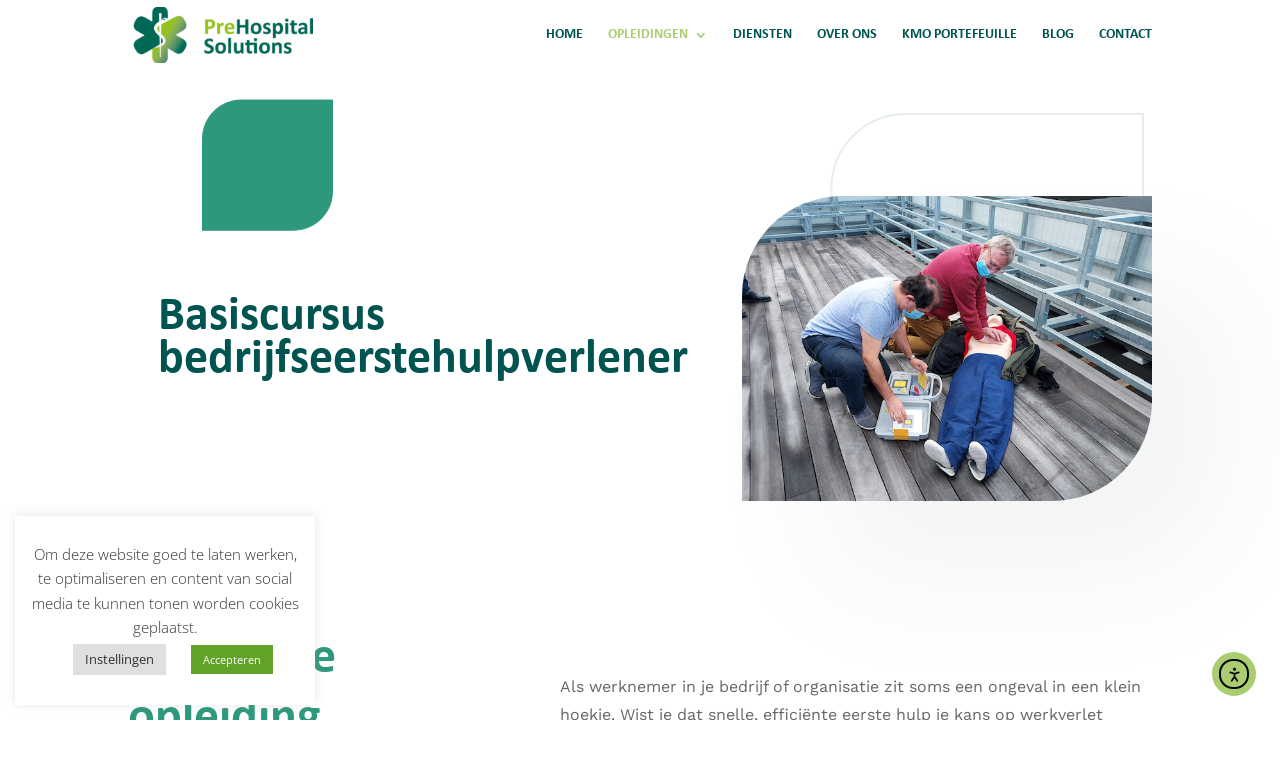

--- FILE ---
content_type: text/css; charset=UTF-8
request_url: https://prehospitalsolutions.be/wp-content/prehospital-cache/584/et-core-unified-tb-62-deferred-584.min.css?ver=1766481717
body_size: 1885
content:
@font-face{font-family:"Calibri";font-display:swap;src:url("https://prehospitalsolutions.be/wp-content/uploads/et-fonts/calibrib.ttf") format("truetype")}div.et_pb_section.et_pb_section_0_tb_footer,div.et_pb_section.et_pb_section_1_tb_footer{background-image:linear-gradient(180deg,rgba(0,84,80,0.8) 0%,rgba(0,39,37,0.9) 100%),url(https://prehospitalsolutions.be/wp-content/uploads/family-doctor-018.jpg)!important}.et_pb_section_0_tb_footer.et_pb_section,.et_pb_section_1_tb_footer.et_pb_section{padding-top:3vw;padding-bottom:3vw}.et_pb_text_0_tb_footer h2{font-family:'Calibri',Helvetica,Arial,Lucida,sans-serif;font-weight:600;font-size:60px;line-height:1.2em}.et_pb_row_inner_1_tb_footer{border-radius:40px 0 0 0;overflow:hidden}.et_pb_row_inner_1_tb_footer.et_pb_row_inner,.et_pb_row_inner_2_tb_footer.et_pb_row_inner{padding-top:0px!important;padding-bottom:0px!important}.et_pb_column .et_pb_row_inner_1_tb_footer,.et_pb_column .et_pb_row_inner_2_tb_footer{padding-top:0px;padding-bottom:0px}.et_pb_blurb_0_tb_footer.et_pb_blurb .et_pb_module_header,.et_pb_blurb_0_tb_footer.et_pb_blurb .et_pb_module_header a{font-family:'Work Sans',Helvetica,Arial,Lucida,sans-serif;font-size:16px;color:#002725!important;line-height:1.2em}.et_pb_blurb_0_tb_footer.et_pb_blurb p,.et_pb_blurb_1_tb_footer.et_pb_blurb p,.et_pb_blurb_2_tb_footer.et_pb_blurb p,.et_pb_blurb_3_tb_footer.et_pb_blurb p{line-height:1.6em}.et_pb_blurb_0_tb_footer.et_pb_blurb{font-family:'Poppins',Helvetica,Arial,Lucida,sans-serif;font-weight:600;font-size:18px;color:#002725!important;line-height:1.6em}.et_pb_blurb_0_tb_footer.et_pb_blurb .et_pb_blurb_description a{color:#002725!important}.et_pb_blurb_0_tb_footer .et_pb_main_blurb_image .et_pb_only_image_mode_wrap,.et_pb_blurb_0_tb_footer .et_pb_main_blurb_image .et-pb-icon{border-radius:100% 100% 100% 100%;overflow:hidden;padding-top:25px!important;padding-right:25px!important;padding-bottom:25px!important;padding-left:25px!important;background-color:rgba(0,39,37,0.1)}.et_pb_blurb_0_tb_footer .et-pb-icon{font-size:18px;color:#002725;font-family:ETmodules!important;font-weight:400!important}.et_pb_blurb_0_tb_footer .et_pb_blurb_content,.et_pb_blurb_1_tb_footer .et_pb_blurb_content,.et_pb_blurb_2_tb_footer .et_pb_blurb_content,.et_pb_blurb_3_tb_footer .et_pb_blurb_content{max-width:100%}.et_pb_blurb_1_tb_footer.et_pb_blurb .et_pb_module_header,.et_pb_blurb_1_tb_footer.et_pb_blurb .et_pb_module_header a,.et_pb_blurb_2_tb_footer.et_pb_blurb .et_pb_module_header,.et_pb_blurb_2_tb_footer.et_pb_blurb .et_pb_module_header a,.et_pb_blurb_3_tb_footer.et_pb_blurb .et_pb_module_header,.et_pb_blurb_3_tb_footer.et_pb_blurb .et_pb_module_header a{font-family:'Work Sans',Helvetica,Arial,Lucida,sans-serif;font-size:16px;line-height:1.2em}.et_pb_blurb_1_tb_footer.et_pb_blurb,.et_pb_blurb_2_tb_footer.et_pb_blurb,.et_pb_blurb_3_tb_footer.et_pb_blurb{font-family:'Poppins',Helvetica,Arial,Lucida,sans-serif;font-weight:600;font-size:20px;line-height:1.6em}.et_pb_blurb_1_tb_footer .et_pb_main_blurb_image .et_pb_only_image_mode_wrap,.et_pb_blurb_1_tb_footer .et_pb_main_blurb_image .et-pb-icon,.et_pb_blurb_2_tb_footer .et_pb_main_blurb_image .et_pb_only_image_mode_wrap,.et_pb_blurb_2_tb_footer .et_pb_main_blurb_image .et-pb-icon,.et_pb_blurb_3_tb_footer .et_pb_main_blurb_image .et_pb_only_image_mode_wrap,.et_pb_blurb_3_tb_footer .et_pb_main_blurb_image .et-pb-icon{border-radius:100% 100% 100% 100%;overflow:hidden;padding-top:25px!important;padding-right:25px!important;padding-bottom:25px!important;padding-left:25px!important;background-color:rgba(255,255,255,0.1)}.et_pb_blurb_1_tb_footer .et-pb-icon,.et_pb_blurb_2_tb_footer .et-pb-icon,.et_pb_blurb_3_tb_footer .et-pb-icon{font-size:18px;color:#ffffff;font-family:ETmodules!important;font-weight:400!important}.et_pb_row_inner_2_tb_footer{border-radius:0 0 40px 0;overflow:hidden}.et_pb_column_1_tb_footer{padding-top:250px}.et_pb_text_1_tb_footer{line-height:2.2em;font-family:'Work Sans',Helvetica,Arial,Lucida,sans-serif;font-size:16px;line-height:2.2em;margin-top:-70px!important}.et_pb_text_1_tb_footer.et_pb_text a,.et_pb_text_2_tb_footer.et_pb_text a{color:#ffffff!important}.et_pb_text_1_tb_footer a,.et_pb_text_2_tb_footer a{text-decoration:underline}.et_pb_text_1_tb_footer h3,.et_pb_text_2_tb_footer h3{font-family:'Calibri',Helvetica,Arial,Lucida,sans-serif;font-weight:700;font-size:18px;line-height:1.4em}.et_pb_text_2_tb_footer{line-height:2.2em;font-family:'Work Sans',Helvetica,Arial,Lucida,sans-serif;font-size:16px;line-height:2.2em}.et_pb_text_3_tb_footer h3{font-family:'Poppins',Helvetica,Arial,Lucida,sans-serif;font-weight:700;font-size:18px;line-height:1.4em}.et_pb_text_3_tb_footer{margin-bottom:10px!important}.et_pb_social_media_follow_0_tb_footer li a.icon:before{transition:color 300ms ease 0ms}.et_pb_social_media_follow_0_tb_footer li.et_pb_social_icon a.icon:before{color:rgba(255,255,255,0.25)}.et_pb_social_media_follow_0_tb_footer li.et_pb_social_icon a.icon:hover:before{color:#ffffff}.et_pb_section_2_tb_footer.et_pb_section{padding-top:0px;padding-bottom:0px;margin-top:0px;margin-bottom:0px;background-color:#002725!important}.et_pb_text_4_tb_footer.et_pb_text{color:#2E987D!important}.et_pb_text_4_tb_footer.et_pb_text a{color:rgba(170,205,112,0.8)!important}.et_pb_column_inner_1_tb_footer{background-color:#aacd70;padding-top:40px;padding-right:30px;padding-bottom:40px;padding-left:30px}.et_pb_column_inner_2_tb_footer{background-color:#2e987d;padding-top:40px;padding-right:30px;padding-bottom:40px;padding-left:30px}.et_pb_column_inner_3_tb_footer{background-color:#002725;padding-top:40px;padding-right:30px;padding-bottom:40px;padding-left:30px}.et_pb_column_inner_4_tb_footer{background-color:#005450;padding-top:40px;padding-right:30px;padding-bottom:40px;padding-left:30px}@media only screen and (max-width:980px){.et_pb_text_0_tb_footer h2{font-size:42px}.et_pb_blurb_0_tb_footer.et_pb_blurb,.et_pb_blurb_1_tb_footer.et_pb_blurb,.et_pb_blurb_2_tb_footer.et_pb_blurb,.et_pb_blurb_3_tb_footer.et_pb_blurb{font-size:18px}.et_pb_row>.et_pb_column.et_pb_column_1_tb_footer{padding-top:0px}.et_pb_text_1_tb_footer{font-size:14px;line-height:2.6em;margin-top:0px!important}.et_pb_text_1_tb_footer h3,.et_pb_text_2_tb_footer h3,.et_pb_text_3_tb_footer h3{font-size:16px}.et_pb_text_2_tb_footer{font-size:14px;line-height:2.6em}.et_pb_column_inner_1_tb_footer,.et_pb_column_inner_2_tb_footer,.et_pb_column_inner_3_tb_footer,.et_pb_column_inner_4_tb_footer{padding-top:30px;padding-right:30px;padding-bottom:30px;padding-left:30px}}@media only screen and (max-width:767px){.et_pb_text_0_tb_footer h2{font-size:24px}.et_pb_row_inner_1_tb_footer{border-radius:20px 0 0 0;overflow:hidden}.et_pb_blurb_0_tb_footer.et_pb_blurb .et_pb_module_header,.et_pb_blurb_0_tb_footer.et_pb_blurb .et_pb_module_header a,.et_pb_blurb_1_tb_footer.et_pb_blurb .et_pb_module_header,.et_pb_blurb_1_tb_footer.et_pb_blurb .et_pb_module_header a,.et_pb_blurb_2_tb_footer.et_pb_blurb .et_pb_module_header,.et_pb_blurb_2_tb_footer.et_pb_blurb .et_pb_module_header a,.et_pb_blurb_3_tb_footer.et_pb_blurb .et_pb_module_header,.et_pb_blurb_3_tb_footer.et_pb_blurb .et_pb_module_header a,.et_pb_text_1_tb_footer h3,.et_pb_text_2_tb_footer h3,.et_pb_text_3_tb_footer h3{font-size:14px}.et_pb_blurb_0_tb_footer.et_pb_blurb,.et_pb_blurb_1_tb_footer.et_pb_blurb,.et_pb_blurb_2_tb_footer.et_pb_blurb,.et_pb_blurb_3_tb_footer.et_pb_blurb{font-size:16px}.et_pb_row_inner_2_tb_footer{border-radius:0 0 20px 0;overflow:hidden}.et_pb_column_inner_1_tb_footer,.et_pb_column_inner_2_tb_footer,.et_pb_column_inner_3_tb_footer,.et_pb_column_inner_4_tb_footer{padding-top:20px;padding-right:20px;padding-bottom:20px;padding-left:20px}}@font-face{font-family:"Calibri";font-display:swap;src:url("https://prehospitalsolutions.be/wp-content/uploads/et-fonts/calibrib.ttf") format("truetype")}div.et_pb_section.et_pb_section_0{background-image:url(https://prehospitalsolutions.be/wp-content/uploads/family-doctor-041.png)!important}.et_pb_section_0.et_pb_section{padding-top:100px}.et_pb_row_0.et_pb_row{padding-bottom:0px!important;padding-bottom:0px}.et_pb_text_0.et_pb_text{color:#005450!important}.et_pb_text_0{line-height:0.9em;font-family:'Calibri',Helvetica,Arial,Lucida,sans-serif;font-size:48px;line-height:0.9em}.et_pb_text_0 h1{font-family:'Calibri',Helvetica,Arial,Lucida,sans-serif;font-weight:700;font-size:72px;color:#005450!important;line-height:1.2em}.et_pb_image_0 .et_pb_image_wrap{border-radius:100px 0 100px 0;overflow:hidden;box-shadow:80px 80px 130px 0px rgba(0,66,65,0.05)}.et_pb_image_0,.et_pb_image_1{text-align:left;margin-left:0}.et_pb_text_1{line-height:1.8em;font-family:'Merriweather',Georgia,"Times New Roman",serif;font-size:16px;line-height:1.8em}.et_pb_text_1 h2{font-family:'Calibri',Helvetica,Arial,Lucida,sans-serif;font-weight:600;font-size:50px;color:#2E987D!important;line-height:1.2em}.et_pb_text_2{line-height:1.8em;font-family:'Work Sans',Helvetica,Arial,Lucida,sans-serif;font-size:16px;line-height:1.8em;max-width:700px}.et_pb_section_2.et_pb_section{padding-bottom:2px}.et_pb_image_1 .et_pb_image_wrap{border-radius:60px 0 60px 0;overflow:hidden}.et_pb_accordion_0.et_pb_accordion h5.et_pb_toggle_title,.et_pb_accordion_0.et_pb_accordion h1.et_pb_toggle_title,.et_pb_accordion_0.et_pb_accordion h2.et_pb_toggle_title,.et_pb_accordion_0.et_pb_accordion h3.et_pb_toggle_title,.et_pb_accordion_0.et_pb_accordion h4.et_pb_toggle_title,.et_pb_accordion_0.et_pb_accordion h6.et_pb_toggle_title{font-family:'Poppins',Helvetica,Arial,Lucida,sans-serif;font-weight:600;font-size:16px;color:#FFFFFF!important;line-height:1.8em}.et_pb_accordion_0.et_pb_accordion .et_pb_toggle_content p{line-height:1.8em}.et_pb_accordion_0.et_pb_accordion .et_pb_toggle_content{font-family:'Work Sans',Helvetica,Arial,Lucida,sans-serif;font-size:16px;color:rgba(255,255,255,0.6)!important;line-height:1.8em;padding-top:5px}.et_pb_accordion_0.et_pb_accordion .et_pb_accordion_item{border-radius:12px 12px 12px 12px;overflow:hidden;border-width:5px;border-color:rgba(0,0,0,0)}.et_pb_accordion_0 .et_pb_toggle_open,.et_pb_contact_form_0 .input[type="radio"]:checked:active+label i:before{background-color:#005450}.et_pb_accordion_0 .et_pb_toggle_close{background-color:#2E987D}.et_pb_accordion_0.et_pb_accordion .et_pb_toggle_open h5.et_pb_toggle_title,.et_pb_accordion_0.et_pb_accordion .et_pb_toggle_open h1.et_pb_toggle_title,.et_pb_accordion_0.et_pb_accordion .et_pb_toggle_open h2.et_pb_toggle_title,.et_pb_accordion_0.et_pb_accordion .et_pb_toggle_open h3.et_pb_toggle_title,.et_pb_accordion_0.et_pb_accordion .et_pb_toggle_open h4.et_pb_toggle_title,.et_pb_accordion_0.et_pb_accordion .et_pb_toggle_open h6.et_pb_toggle_title{color:#ffffff!important}.et_pb_accordion_0 .et_pb_toggle_title:before{font-size:20px;right:-2px;color:#005450}.et_pb_section_3.et_pb_section{padding-top:16px}.et_pb_row_4.et_pb_row{padding-top:26px!important;padding-top:26px}.et_pb_text_4 h2{font-family:'Calibri',Helvetica,Arial,Lucida,sans-serif;font-weight:600;font-size:60px;color:#005450!important;line-height:1.2em}.et_pb_blurb_0.et_pb_blurb .et_pb_module_header,.et_pb_blurb_0.et_pb_blurb .et_pb_module_header a,.et_pb_blurb_1.et_pb_blurb .et_pb_module_header,.et_pb_blurb_1.et_pb_blurb .et_pb_module_header a,.et_pb_blurb_2.et_pb_blurb .et_pb_module_header,.et_pb_blurb_2.et_pb_blurb .et_pb_module_header a,.et_pb_blurb_3.et_pb_blurb .et_pb_module_header,.et_pb_blurb_3.et_pb_blurb .et_pb_module_header a{font-family:'Calibri',Helvetica,Arial,Lucida,sans-serif;font-size:16px;line-height:1.2em}.et_pb_blurb_0 .et_pb_main_blurb_image .et_pb_only_image_mode_wrap,.et_pb_blurb_0 .et_pb_main_blurb_image .et-pb-icon,.et_pb_blurb_1 .et_pb_main_blurb_image .et_pb_only_image_mode_wrap,.et_pb_blurb_1 .et_pb_main_blurb_image .et-pb-icon,.et_pb_blurb_2 .et_pb_main_blurb_image .et_pb_only_image_mode_wrap,.et_pb_blurb_2 .et_pb_main_blurb_image .et-pb-icon,.et_pb_blurb_3 .et_pb_main_blurb_image .et_pb_only_image_mode_wrap,.et_pb_blurb_3 .et_pb_main_blurb_image .et-pb-icon{border-radius:100px 100px 100px 100px;overflow:hidden}.et_pb_blurb_0 .et_pb_main_blurb_image .et_pb_image_wrap{width:160px}.et_pb_section_4.et_pb_section{margin-top:80px;margin-bottom:80px}.et_pb_section_5.et_pb_section{margin-top:80px;margin-bottom:80px;background-color:#AACD70!important}.et_pb_contact_form_0.et_pb_contact_form_container h1,.et_pb_contact_form_0.et_pb_contact_form_container h2.et_pb_contact_main_title,.et_pb_contact_form_0.et_pb_contact_form_container h3.et_pb_contact_main_title,.et_pb_contact_form_0.et_pb_contact_form_container h4.et_pb_contact_main_title,.et_pb_contact_form_0.et_pb_contact_form_container h5.et_pb_contact_main_title,.et_pb_contact_form_0.et_pb_contact_form_container h6.et_pb_contact_main_title{font-family:'Calibri',Helvetica,Arial,Lucida,sans-serif;font-weight:600;font-size:60px;color:#005450!important;line-height:1.4em;text-align:center}.et_pb_contact_form_0.et_pb_contact_form_container .et_pb_contact_right p{color:#FFFFFF!important}.et_pb_contact_form_0.et_pb_contact_form_container .input,.et_pb_contact_form_0.et_pb_contact_form_container .input::placeholder,.et_pb_contact_form_0.et_pb_contact_form_container .input[type=checkbox]+label,.et_pb_contact_form_0.et_pb_contact_form_container .input[type=radio]+label{font-family:'Poppins',Helvetica,Arial,Lucida,sans-serif;font-weight:600;font-size:18px;line-height:1.4em}.et_pb_contact_form_0.et_pb_contact_form_container .input::-webkit-input-placeholder{font-family:'Poppins',Helvetica,Arial,Lucida,sans-serif;font-weight:600;font-size:18px;line-height:1.4em}.et_pb_contact_form_0.et_pb_contact_form_container .input::-moz-placeholder{font-family:'Poppins',Helvetica,Arial,Lucida,sans-serif;font-weight:600;font-size:18px;line-height:1.4em}.et_pb_contact_form_0.et_pb_contact_form_container .input:-ms-input-placeholder{font-family:'Poppins',Helvetica,Arial,Lucida,sans-serif;font-weight:600;font-size:18px;line-height:1.4em}.et_pb_contact_form_0.et_pb_contact_form_container .input,.et_pb_contact_form_0.et_pb_contact_form_container .input[type="checkbox"]+label i,.et_pb_contact_form_0.et_pb_contact_form_container .input[type="radio"]+label i{border-radius:27px 27px 27px 27px;overflow:hidden}body #page-container .et_pb_section .et_pb_contact_form_0.et_pb_contact_form_container.et_pb_module .et_pb_button{color:#ffffff!important;border-width:0px!important;border-radius:100px;letter-spacing:2px;font-size:14px;font-family:'Work Sans',Helvetica,Arial,Lucida,sans-serif!important;text-transform:uppercase!important;background-color:#2e987d!important;padding-top:18px!important;padding-right:35px!important;padding-bottom:18px!important;padding-left:35px!important}body #page-container .et_pb_section .et_pb_contact_form_0.et_pb_contact_form_container.et_pb_module .et_pb_button:after{font-size:1.6em}body.et_button_custom_icon #page-container .et_pb_contact_form_0.et_pb_contact_form_container.et_pb_module .et_pb_button:after{font-size:14px}body #page-container .et_pb_section .et_pb_contact_form_0.et_pb_contact_form_container.et_pb_module .et_pb_button:hover{background-image:initial!important;background-color:#005450!important}.et_pb_contact_form_0 .input,.et_pb_contact_form_0 .input[type="checkbox"]+label i,.et_pb_contact_form_0 .input[type="radio"]+label i,.et_pb_contact_form_0 .input:focus,.et_pb_contact_form_0 .input[type="checkbox"]:active+label i,.et_pb_contact_form_0 .input[type="radio"]:active+label i{background-color:rgba(255,255,255,0.8)}.et_pb_contact_form_0 .input,.et_pb_contact_form_0 .input[type="checkbox"]+label,.et_pb_contact_form_0 .input[type="radio"]+label,.et_pb_contact_form_0 .input[type="checkbox"]:checked+label i:before,.et_pb_contact_form_0 .input::placeholder{color:rgba(0,39,37,0.6)}.et_pb_contact_form_0 .input::-webkit-input-placeholder{color:rgba(0,39,37,0.6)}.et_pb_contact_form_0 .input::-moz-placeholder{color:rgba(0,39,37,0.6)}.et_pb_contact_form_0 .input::-ms-input-placeholder{color:rgba(0,39,37,0.6)}.et_pb_contact_form_0 .input:focus,.et_pb_contact_form_0 .input[type="checkbox"]:active+label,.et_pb_contact_form_0 .input[type="radio"]:active+label,.et_pb_contact_form_0 .input[type="checkbox"]:checked:active+label i:before{color:#005450}.et_pb_contact_form_0 p .input:focus::-webkit-input-placeholder{color:#005450}.et_pb_contact_form_0 p .input:focus::-moz-placeholder{color:#005450}.et_pb_contact_form_0 p .input:focus:-ms-input-placeholder{color:#005450}.et_pb_contact_form_0 p textarea:focus::-webkit-input-placeholder{color:#005450}.et_pb_contact_form_0 p textarea:focus::-moz-placeholder{color:#005450}.et_pb_contact_form_0 p textarea:focus:-ms-input-placeholder{color:#005450}.et_pb_contact_form_0 .et_pb_contact_field .input{padding-right:25px;padding-left:25px}.et_pb_contact_form_0.et_pb_contact_form_container.et_pb_module .et_pb_button{transition:background-color 300ms ease 0ms}.et_pb_contact_form_0 .input[type="radio"]:checked+label i:before{background-color:rgba(0,39,37,0.6)}.et_pb_column_0{padding-top:100px;padding-right:30px;padding-left:30px}.et_pb_text_2.et_pb_module{margin-left:auto!important;margin-right:auto!important}.et_pb_section_4,.et_pb_section_5{border-radius:10px 10px 10px 10px;overflow:hidden;max-width:1080px;margin-left:auto!important;margin-right:auto!important}@media only screen and (max-width:980px){.et_pb_section_0.et_pb_section{padding-top:50px}.et_pb_text_0 h1{font-size:72px}.et_pb_image_0 .et_pb_image_wrap{border-radius:50px 0 50px 0;overflow:hidden;box-shadow:20px 20px 30px 0px rgba(0,66,65,0.05)}.et_pb_image_0 .et_pb_image_wrap img,.et_pb_image_1 .et_pb_image_wrap img{width:auto}.et_pb_text_1,.et_pb_accordion_0.et_pb_accordion .et_pb_toggle_content{font-size:14px}.et_pb_text_1 h2,.et_pb_text_4 h2,.et_pb_contact_form_0.et_pb_contact_form_container h1,.et_pb_contact_form_0.et_pb_contact_form_container h2.et_pb_contact_main_title,.et_pb_contact_form_0.et_pb_contact_form_container h3.et_pb_contact_main_title,.et_pb_contact_form_0.et_pb_contact_form_container h4.et_pb_contact_main_title,.et_pb_contact_form_0.et_pb_contact_form_container h5.et_pb_contact_main_title,.et_pb_contact_form_0.et_pb_contact_form_container h6.et_pb_contact_main_title{font-size:42px}.et_pb_image_1 .et_pb_image_wrap{border-radius:40px 0 40px 0;overflow:hidden}.et_pb_accordion_0.et_pb_accordion h5.et_pb_toggle_title,.et_pb_accordion_0.et_pb_accordion h1.et_pb_toggle_title,.et_pb_accordion_0.et_pb_accordion h2.et_pb_toggle_title,.et_pb_accordion_0.et_pb_accordion h3.et_pb_toggle_title,.et_pb_accordion_0.et_pb_accordion h4.et_pb_toggle_title,.et_pb_accordion_0.et_pb_accordion h6.et_pb_toggle_title,.et_pb_contact_form_0.et_pb_contact_form_container .input,.et_pb_contact_form_0.et_pb_contact_form_container .input::placeholder,.et_pb_contact_form_0.et_pb_contact_form_container .input[type=checkbox]+label,.et_pb_contact_form_0.et_pb_contact_form_container .input[type=radio]+label{font-size:16px}.et_pb_contact_form_0.et_pb_contact_form_container .input::-webkit-input-placeholder{font-size:16px}.et_pb_contact_form_0.et_pb_contact_form_container .input::-moz-placeholder{font-size:16px}.et_pb_contact_form_0.et_pb_contact_form_container .input:-ms-input-placeholder{font-size:16px}.et_pb_section_4.et_pb_section,.et_pb_section_5.et_pb_section{margin-bottom:60px}.et_pb_section_4,.et_pb_section_5{width:80%}.et_pb_contact_form_0.et_pb_contact_form_container .input,.et_pb_contact_form_0.et_pb_contact_form_container .input[type="checkbox"]+label i,.et_pb_contact_form_0.et_pb_contact_form_container .input[type="radio"]+label i{border-radius:20px 20px 20px 20px;overflow:hidden}body #page-container .et_pb_section .et_pb_contact_form_0.et_pb_contact_form_container.et_pb_module .et_pb_button{padding-right:1em;padding-left:1em;padding-top:14px!important;padding-bottom:14px!important}body #page-container .et_pb_section .et_pb_contact_form_0.et_pb_contact_form_container.et_pb_module .et_pb_button:hover{padding-right:0.7em;padding-left:0.7em}body #page-container .et_pb_section .et_pb_contact_form_0.et_pb_contact_form_container.et_pb_module .et_pb_button:after{display:inline-block;opacity:0}body #page-container .et_pb_section .et_pb_contact_form_0.et_pb_contact_form_container.et_pb_module .et_pb_button:hover:after{opacity:1}.et_pb_column_0{padding-top:60px;padding-right:0px;padding-bottom:20px;padding-left:0px}}@media only screen and (max-width:767px){.et_pb_section_0.et_pb_section{padding-top:30px}.et_pb_text_0 h1{font-size:44px}.et_pb_image_0 .et_pb_image_wrap{border-radius:20px 0 20px 0;overflow:hidden;box-shadow:10px 10px 30px 0px rgba(0,66,65,0.05)}.et_pb_image_0 .et_pb_image_wrap img,.et_pb_image_1 .et_pb_image_wrap img{width:auto}.et_pb_text_1,.et_pb_text_2{font-size:14px}.et_pb_text_1 h2,.et_pb_text_4 h2,.et_pb_contact_form_0.et_pb_contact_form_container h1,.et_pb_contact_form_0.et_pb_contact_form_container h2.et_pb_contact_main_title,.et_pb_contact_form_0.et_pb_contact_form_container h3.et_pb_contact_main_title,.et_pb_contact_form_0.et_pb_contact_form_container h4.et_pb_contact_main_title,.et_pb_contact_form_0.et_pb_contact_form_container h5.et_pb_contact_main_title,.et_pb_contact_form_0.et_pb_contact_form_container h6.et_pb_contact_main_title{font-size:24px}.et_pb_image_1 .et_pb_image_wrap{border-radius:30px 0 30px 0;overflow:hidden}.et_pb_accordion_0.et_pb_accordion h5.et_pb_toggle_title,.et_pb_accordion_0.et_pb_accordion h1.et_pb_toggle_title,.et_pb_accordion_0.et_pb_accordion h2.et_pb_toggle_title,.et_pb_accordion_0.et_pb_accordion h3.et_pb_toggle_title,.et_pb_accordion_0.et_pb_accordion h4.et_pb_toggle_title,.et_pb_accordion_0.et_pb_accordion h6.et_pb_toggle_title,.et_pb_contact_form_0.et_pb_contact_form_container .input,.et_pb_contact_form_0.et_pb_contact_form_container .input::placeholder,.et_pb_contact_form_0.et_pb_contact_form_container .input[type=checkbox]+label,.et_pb_contact_form_0.et_pb_contact_form_container .input[type=radio]+label{font-size:12px}.et_pb_contact_form_0.et_pb_contact_form_container .input::-webkit-input-placeholder{font-size:12px}.et_pb_contact_form_0.et_pb_contact_form_container .input::-moz-placeholder{font-size:12px}.et_pb_contact_form_0.et_pb_contact_form_container .input:-ms-input-placeholder{font-size:12px}.et_pb_accordion_0.et_pb_accordion .et_pb_accordion_item{border-width:0px}.et_pb_contact_form_0.et_pb_contact_form_container .input,.et_pb_contact_form_0.et_pb_contact_form_container .input[type="checkbox"]+label i,.et_pb_contact_form_0.et_pb_contact_form_container .input[type="radio"]+label i{border-radius:10px 10px 10px 10px;overflow:hidden}body #page-container .et_pb_section .et_pb_contact_form_0.et_pb_contact_form_container.et_pb_module .et_pb_button{font-size:12px!important;padding-top:12px!important;padding-bottom:12px!important}body #page-container .et_pb_section .et_pb_contact_form_0.et_pb_contact_form_container.et_pb_module .et_pb_button:after{display:inline-block;opacity:0;font-size:1.6em}body #page-container .et_pb_section .et_pb_contact_form_0.et_pb_contact_form_container.et_pb_module .et_pb_button:hover:after{opacity:1}body.et_button_custom_icon #page-container .et_pb_contact_form_0.et_pb_contact_form_container.et_pb_module .et_pb_button:after{font-size:12px}.et_pb_contact_form_0 .et_pb_contact_field .input{padding-right:15px;padding-left:15px}.et_pb_column_0{padding-top:30px;padding-bottom:20px}}

--- FILE ---
content_type: text/css; charset=UTF-8
request_url: https://prehospitalsolutions.be/wp-content/plugins/divi-translate-main/styles/style.min.css?ver=1.0.0
body_size: -600
content:
.flag-translator-flag-img{border-style:solid}

--- FILE ---
content_type: text/css; charset=UTF-8
request_url: https://prehospitalsolutions.be/wp-content/prehospital-cache/584/et-core-unified-584.min.css?ver=1766481717
body_size: -337
content:
#main-header{line-height:23px;font-weight:500;top:0;background-color:#fff;width:100%;box-shadow:0 0px 0 rgba(0,0,0,.1);position:relative;z-index:99999}#top-menu li.mega-menu>ul>li>a:first-child{padding-top:0!important;font-weight:900;border-bottom:1px solid;border-bottom-color:#aacd70;color:#005450}#top-menu li li a{padding:6px 20px;width:230px}.nav li ul{position:absolute;padding:20px 0;z-index:9999;width:260px;background:#fff;visibility:hidden;opacity:0;border-top:3px solid #aacd70!important;box-shadow:0 2px 5px rgba(0,0,0,.1);-moz-box-shadow:0 2px 5px rgba(0,0,0,.1);-webkit-box-shadow:0 2px 5px rgba(0,0,0,.1);-webkit-transform:translateZ(0);text-align:left}

--- FILE ---
content_type: text/css; charset=UTF-8
request_url: https://prehospitalsolutions.be/wp-content/plugins/divi-translate-main/css/styles.css?ver=6.9
body_size: -498
content:
#ditr_translate_element, #goog-gt-tt, .goog-te-banner-frame {
    display: none !important;
}


.ditr-switch-language span {
    cursor: pointer;
}

.ditr-switch-language span.active {
    font-weight: bold;
}

.ditr-switch-language img {
    border-style: solid;
}


.goog-text-highlight {
    background: none !important;
    box-shadow: none !important;
}


--- FILE ---
content_type: application/javascript; charset=UTF-8
request_url: https://prehospitalsolutions.be/wp-content/plugins/divi-translate-main/js/translator.js?ver=6.9
body_size: 385
content:
jQuery($ => {
    if ($("#wp-admin-bar-et-disable-visual-builder").length == 0) {//disable on builder


        $("body").append(`<div id="ditr_translate_element" class="skiptranslate"></div>`);
        $("#wpadminbar").addClass('skiptranslate')
        $("[data-text_orientation]").each(function () {
            let text_orientation = $(this).data('text_orientation')
            if (text_orientation) {
                $(this).parent().parent().css('text-align', text_orientation)
            }
        });
        $(".ditr-switch-language").change(function () {
            let lang = $(this).val().replace('-uk', '');
            switchLanguage(lang)
        });
        $(".ditr-abbr-lang-switcher,.ditr-flag-lang-switcher").click(function () {
            let lang = $(this).data('lang').replace('-uk', '');
            switchLanguage(lang)
        });
        setTimeout(function () {
            let selected = $(".goog-te-combo").val()
            setUiLanguage(selected ? selected : defaultLanguage)
        }, 2000);
        if (blacklist) {
            jQuery.expr[':'].icontains = function (a, i, m) {
                return jQuery(a).text().toUpperCase()
                    .indexOf(m[3].toUpperCase()) >= 0;
            };
            for (let blacklistString of blacklist) {
                let textToFind = blacklistString.string
                let caseSensitive = blacklistString.is_case_sensitive;
                if (textToFind) {
                    let searchBy = caseSensitive ? 'contains' : 'icontains'
                    $(`body :${searchBy}('${textToFind}')`).each(function () {
                        if ($(this).children().length == 0 && $(this).parents('script').length == 0) {
                            if ($(this).text().toLowerCase() == textToFind.toLowerCase()) {
                                $(this).addClass("skiptranslate")
                            } else {
                                let replace = new RegExp(`(${textToFind})`, 'g' + (caseSensitive ? '' : 'i'));
                                $(this).html($(this).text().replace(replace, `<span class="skiptranslate">${textToFind}</span>`))
                            }
                        }
                    });
                }
            }
        }

        function setUiLanguage(lang) {
            $(".ditr-abbr-lang-switcher").removeClass("active")
            $(".ditr-flag-lang-switcher").removeClass("active")
            $(`.ditr-abbr-lang-switcher[data-lang=${lang}]`).addClass("active")
            $(`.ditr-flag-lang-switcher[data-lang=${lang}]`).addClass("active")
            if ($(`.ditr-switch-language option[value=${lang}]`).length) {
                $(".ditr-switch-language").val(lang);
            }
        }

        function switchLanguage(lang) {
            setUiLanguage(lang)
            let currentLang = $("select.goog-te-combo").val()
            if (currentLang == lang) { //new language is same as before
                return;
            }
            if (lang == defaultLanguage) {
                if ($(`.goog-te-combo option[value=${lang}]`).length == 0) {
                    lang = ''
                }
            }
            $("select.goog-te-combo").val(lang)
            triggerHtmlEvent($("select.goog-te-combo")[0], 'change');
            triggerHtmlEvent($("select.goog-te-combo")[0], 'change');
            let link = $(this).data("link");
            if (link) {
                setTimeout(() => {
                    location = link
                }, 1000)
            }
        }
    }
})

function triggerHtmlEvent(element, eventName) {
    var event;
    event = document.createEvent('HTMLEvents');
    event.initEvent(eventName, true, true);
    element.dispatchEvent(event);
}

function ditrTranslateElementInit() {
    new google.translate.TranslateElement({pageLanguage: defaultLanguage, autoDisplay: false}, 'ditr_translate_element');
}
